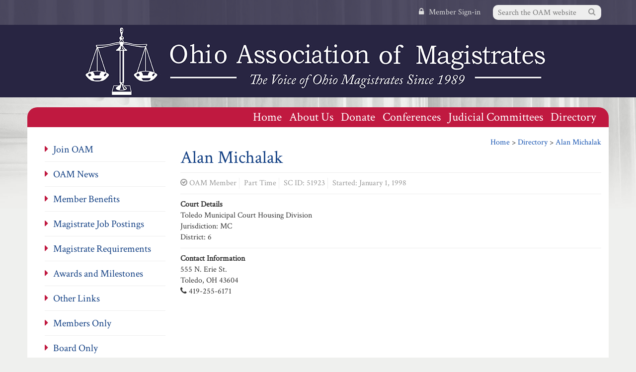

--- FILE ---
content_type: text/html; charset=UTF-8
request_url: https://www.ohiomagistrates.org/magistrate/alan-michalak/
body_size: 7639
content:
<!doctype html>
<html>
<head>
<meta charset="utf-8">
<meta name="viewport" content="width=device-width, initial-scale=1.0">
<meta http-equiv="X-UA-Compatible" content="IE=edge">

<link rel="stylesheet" href="https://maxcdn.bootstrapcdn.com/bootstrap/3.3.1/css/bootstrap.min.css">
<link href="https://www.ohiomagistrates.org/wp-content/themes/oam3/style.css" rel="stylesheet" type="text/css">
<link href="https://www.ohiomagistrates.org/wp-content/themes/oam3/forms.css" rel="stylesheet" type="text/css">
<link href="https://www.ohiomagistrates.org/wp-content/themes/oam3/directory-forms.css" rel="stylesheet" type="text/css">
<link rel="icon" type="image/png" href="https://www.ohiomagistrates.org/wp-content/themes/oam3/images/favicon.png" />
<link href="//fonts.googleapis.com/css?family=Crimson+Text" rel="stylesheet" type="text/css">
<link href="//maxcdn.bootstrapcdn.com/font-awesome/4.2.0/css/font-awesome.min.css" rel="stylesheet">
<!-- Other scripts at bottom -->

<!--Plugin Global Hide Admin Tool Bar Active-->

<!-- This website is patched against a big problem not solved from WordPress 3.3+ to date -->

<meta name='robots' content='index, follow, max-image-preview:large, max-snippet:-1, max-video-preview:-1' />

	<!-- This site is optimized with the Yoast SEO plugin v26.8 - https://yoast.com/product/yoast-seo-wordpress/ -->
	<title>Alan Michalak - Ohio Association of Magistrates</title>
	<link rel="canonical" href="https://www.ohiomagistrates.org/magistrate/alan-michalak/" />
	<meta property="og:locale" content="en_US" />
	<meta property="og:type" content="article" />
	<meta property="og:title" content="Alan Michalak - Ohio Association of Magistrates" />
	<meta property="og:url" content="https://www.ohiomagistrates.org/magistrate/alan-michalak/" />
	<meta property="og:site_name" content="Ohio Association of Magistrates" />
	<meta property="article:modified_time" content="2025-12-16T18:12:17+00:00" />
	<script type="application/ld+json" class="yoast-schema-graph">{"@context":"https://schema.org","@graph":[{"@type":"WebPage","@id":"https://www.ohiomagistrates.org/magistrate/alan-michalak/","url":"https://www.ohiomagistrates.org/magistrate/alan-michalak/","name":"Alan Michalak - Ohio Association of Magistrates","isPartOf":{"@id":"https://www.ohiomagistrates.org/#website"},"datePublished":"2015-02-26T22:49:00+00:00","dateModified":"2025-12-16T18:12:17+00:00","breadcrumb":{"@id":"https://www.ohiomagistrates.org/magistrate/alan-michalak/#breadcrumb"},"inLanguage":"en-US","potentialAction":[{"@type":"ReadAction","target":["https://www.ohiomagistrates.org/magistrate/alan-michalak/"]}]},{"@type":"BreadcrumbList","@id":"https://www.ohiomagistrates.org/magistrate/alan-michalak/#breadcrumb","itemListElement":[{"@type":"ListItem","position":1,"name":"Home","item":"https://www.ohiomagistrates.org/"},{"@type":"ListItem","position":2,"name":"Alan Michalak"}]},{"@type":"WebSite","@id":"https://www.ohiomagistrates.org/#website","url":"https://www.ohiomagistrates.org/","name":"Ohio Association of Magistrates","description":"Ohio Association of Magistrates","publisher":{"@id":"https://www.ohiomagistrates.org/#organization"},"potentialAction":[{"@type":"SearchAction","target":{"@type":"EntryPoint","urlTemplate":"https://www.ohiomagistrates.org/?s={search_term_string}"},"query-input":{"@type":"PropertyValueSpecification","valueRequired":true,"valueName":"search_term_string"}}],"inLanguage":"en-US"},{"@type":"Organization","@id":"https://www.ohiomagistrates.org/#organization","name":"Ohio Association of Magistrates","url":"https://www.ohiomagistrates.org/","logo":{"@type":"ImageObject","inLanguage":"en-US","@id":"https://www.ohiomagistrates.org/#/schema/logo/image/","url":"https://www.ohiomagistrates.org/wp-content/uploads/2015/03/wp-login2.jpg","contentUrl":"https://www.ohiomagistrates.org/wp-content/uploads/2015/03/wp-login2.jpg","width":320,"height":47,"caption":"Ohio Association of Magistrates"},"image":{"@id":"https://www.ohiomagistrates.org/#/schema/logo/image/"}}]}</script>
	<!-- / Yoast SEO plugin. -->


<link rel="alternate" title="oEmbed (JSON)" type="application/json+oembed" href="https://www.ohiomagistrates.org/wp-json/oembed/1.0/embed?url=https%3A%2F%2Fwww.ohiomagistrates.org%2Fmagistrate%2Falan-michalak%2F" />
<link rel="alternate" title="oEmbed (XML)" type="text/xml+oembed" href="https://www.ohiomagistrates.org/wp-json/oembed/1.0/embed?url=https%3A%2F%2Fwww.ohiomagistrates.org%2Fmagistrate%2Falan-michalak%2F&#038;format=xml" />
		<!-- This site uses the Google Analytics by MonsterInsights plugin v9.11.1 - Using Analytics tracking - https://www.monsterinsights.com/ -->
		<!-- Note: MonsterInsights is not currently configured on this site. The site owner needs to authenticate with Google Analytics in the MonsterInsights settings panel. -->
					<!-- No tracking code set -->
				<!-- / Google Analytics by MonsterInsights -->
		<style id='wp-img-auto-sizes-contain-inline-css' type='text/css'>
img:is([sizes=auto i],[sizes^="auto," i]){contain-intrinsic-size:3000px 1500px}
/*# sourceURL=wp-img-auto-sizes-contain-inline-css */
</style>
<style id='wp-emoji-styles-inline-css' type='text/css'>

	img.wp-smiley, img.emoji {
		display: inline !important;
		border: none !important;
		box-shadow: none !important;
		height: 1em !important;
		width: 1em !important;
		margin: 0 0.07em !important;
		vertical-align: -0.1em !important;
		background: none !important;
		padding: 0 !important;
	}
/*# sourceURL=wp-emoji-styles-inline-css */
</style>
<link rel='stylesheet' id='wp-block-library-css' href='https://www.ohiomagistrates.org/wp-includes/css/dist/block-library/style.min.css?ver=cf13c30e9d36697aebb7097b8192099b' type='text/css' media='all' />
<style id='wp-block-library-inline-css' type='text/css'>
/*wp_block_styles_on_demand_placeholder:6975474a84b41*/
/*# sourceURL=wp-block-library-inline-css */
</style>
<style id='classic-theme-styles-inline-css' type='text/css'>
/*! This file is auto-generated */
.wp-block-button__link{color:#fff;background-color:#32373c;border-radius:9999px;box-shadow:none;text-decoration:none;padding:calc(.667em + 2px) calc(1.333em + 2px);font-size:1.125em}.wp-block-file__button{background:#32373c;color:#fff;text-decoration:none}
/*# sourceURL=/wp-includes/css/classic-themes.min.css */
</style>
<link rel='stylesheet' id='cpsh-shortcodes-css' href='https://www.ohiomagistrates.org/wp-content/plugins/column-shortcodes//assets/css/shortcodes.css?ver=1.0.1' type='text/css' media='all' />
<link rel='stylesheet' id='udefault-css' href='https://www.ohiomagistrates.org/wp-content/plugins/ultimate-wp-query-search-filter/themes/default.css?ver=all' type='text/css' media='all' />
<link rel='stylesheet' id='fancybox-css' href='https://www.ohiomagistrates.org/wp-content/plugins/easy-fancybox/fancybox/1.5.4/jquery.fancybox.min.css?ver=cf13c30e9d36697aebb7097b8192099b' type='text/css' media='screen' />
<link rel='stylesheet' id='wp-pagenavi-css' href='https://www.ohiomagistrates.org/wp-content/plugins/wp-pagenavi/pagenavi-css.css?ver=2.70' type='text/css' media='all' />
<script type="text/javascript" src="https://www.ohiomagistrates.org/wp-includes/js/jquery/jquery.min.js?ver=3.7.1" id="jquery-core-js"></script>
<script type="text/javascript" src="https://www.ohiomagistrates.org/wp-includes/js/jquery/jquery-migrate.min.js?ver=3.4.1" id="jquery-migrate-js"></script>
<link rel="https://api.w.org/" href="https://www.ohiomagistrates.org/wp-json/" /><link rel="EditURI" type="application/rsd+xml" title="RSD" href="https://www.ohiomagistrates.org/xmlrpc.php?rsd" />

<link rel='shortlink' href='https://www.ohiomagistrates.org/?p=986' />
<script>document.documentElement.className += " js";</script>
</head>

<body id="inside">

<!-- top wrapper -->
<div id="top-wrapper">

<!-- top-bar -->
<nav id="top-bar">
<div class="container">
<div class="row">
<div class="col-sm-12">

<div class="search-box pull-right">
<form name="search_form" role="search" method="get" id="searchform" action="https://www.ohiomagistrates.org/">
<input type="text" name="s" id="search" placeholder="Search the OAM website">
<button type="submit" class="submit-btn"><i class="fa fa-search"></i></button>
</form>
</div>

<ul class="pull-right list-inline top-nav">
<li>
<a href="https://www.ohiomagistrates.org/wp-login.php"><i class="fa fa-lock"></i>Member Sign-in</a>
</li>
</ul>

</div>
</div>
</div>
</nav>
<!-- /top-bar -->

<!-- header -->
<header>
<div class="container">
<div class="row">
<div class="col-sm-12"><a href="http://www.ohiomagistrates.org"><img src="https://www.ohiomagistrates.org/wp-content/themes/oam3/images/logo.jpg" class="img-responsive center-block" alt=""/></a></div>
</div>
</div>
</header>
<!-- /header -->

<!-- red menu -->
<section id="red-container">
<div class="container" id="red-menu">

<nav class="navbar navbar-default hidden-lg hidden-md">
<div class="container-fluid">
<div class="navbar-header">
<button type="button" class="navbar-toggle collapsed" data-toggle="collapse" data-target="#navbar" aria-expanded="false" aria-controls="navbar">
<span class="sr-only">Toggle navigation</span>
<span class="icon-bar"></span>
<span class="icon-bar"></span>
<span class="icon-bar"></span>
</button>
</div>
<div id="navbar" class="navbar-collapse collapse">
<div class="menu-full-menu-container"><ul id="menu-full-menu" class="nav navbar-nav"><li id="menu-item-447" class="menu-item menu-item-type-post_type menu-item-object-page menu-item-home menu-item-447"><a href="https://www.ohiomagistrates.org/">Home</a></li>
<li id="menu-item-449" class="menu-item menu-item-type-post_type menu-item-object-page menu-item-has-children menu-item-449"><a href="https://www.ohiomagistrates.org/magistrates-byrne-finney-pass-away/about-us/">About Us</a></li>
<li id="menu-item-452" class="menu-item menu-item-type-post_type menu-item-object-page menu-item-has-children menu-item-452"><a href="https://www.ohiomagistrates.org/conferences/">Conferences</a></li>
<li id="menu-item-457" class="menu-item menu-item-type-post_type menu-item-object-page menu-item-has-children menu-item-457"><a href="https://www.ohiomagistrates.org/judicial-committees/">Judicial Committees</a></li>
<li id="menu-item-454" class="menu-item menu-item-type-post_type menu-item-object-page menu-item-454"><a href="https://www.ohiomagistrates.org/directory/">Directory</a></li>
<li id="menu-item-456" class="menu-item menu-item-type-post_type menu-item-object-page menu-item-456"><a href="https://www.ohiomagistrates.org/join-oam/">Join OAM</a></li>
<li id="menu-item-460" class="menu-item menu-item-type-post_type menu-item-object-page menu-item-460"><a href="https://www.ohiomagistrates.org/oam-news/">OAM News</a></li>
<li id="menu-item-1567" class="menu-item menu-item-type-post_type menu-item-object-page menu-item-1567"><a href="https://www.ohiomagistrates.org/member-benefits/">Member Benefits</a></li>
<li id="menu-item-1572" class="menu-item menu-item-type-post_type menu-item-object-page menu-item-1572"><a href="https://www.ohiomagistrates.org/magistrate-requirements/">Magistrate Requirements</a></li>
<li id="menu-item-450" class="menu-item menu-item-type-post_type menu-item-object-page menu-item-has-children menu-item-450"><a href="https://www.ohiomagistrates.org/awards-and-milestones/">Awards and Milestones</a></li>
<li id="menu-item-461" class="menu-item menu-item-type-post_type menu-item-object-page menu-item-461"><a href="https://www.ohiomagistrates.org/other-links/">Other Links</a></li>
<li id="menu-item-458" class="menu-item menu-item-type-post_type menu-item-object-page menu-item-has-children menu-item-458"><a href="https://www.ohiomagistrates.org/members-only/">Members Only</a></li>
<li id="menu-item-451" class="menu-item menu-item-type-post_type menu-item-object-page menu-item-has-children menu-item-451"><a href="https://www.ohiomagistrates.org/board-only/">Board Only</a></li>
<li id="menu-item-2535" class="menu-item menu-item-type-custom menu-item-object-custom menu-item-2535"><a href="http://forum.ohiomagistrates.org/">OAM Forum</a></li>
<li id="menu-item-453" class="menu-item menu-item-type-post_type menu-item-object-page menu-item-453"><a href="https://www.ohiomagistrates.org/contact-us/">Contact Us</a></li>
</ul></div></div><!--/.nav-collapse -->
</div><!--/.container-fluid -->
</nav>

<div class="row hidden-sm hidden-xs">
<div class="col-sm-12">
<div class="menu-red-menu-container"><ul id="menu-red-menu" class="pull-right list-inline"><li id="menu-item-21" class="menu-item menu-item-type-post_type menu-item-object-page menu-item-home menu-item-21"><a href="https://www.ohiomagistrates.org/">Home</a></li>
<li id="menu-item-20" class="menu-item menu-item-type-post_type menu-item-object-page menu-item-20"><a href="https://www.ohiomagistrates.org/magistrates-byrne-finney-pass-away/about-us/">About Us</a></li>
<li id="menu-item-4556" class="menu-item menu-item-type-post_type menu-item-object-page menu-item-4556"><a href="https://www.ohiomagistrates.org/donate/">Donate</a></li>
<li id="menu-item-22" class="menu-item menu-item-type-post_type menu-item-object-page menu-item-22"><a href="https://www.ohiomagistrates.org/conferences/">Conferences</a></li>
<li id="menu-item-23" class="menu-item menu-item-type-post_type menu-item-object-page menu-item-23"><a href="https://www.ohiomagistrates.org/judicial-committees/">Judicial Committees</a></li>
<li id="menu-item-24" class="menu-item menu-item-type-post_type menu-item-object-page menu-item-24"><a href="https://www.ohiomagistrates.org/directory/">Directory</a></li>
</ul></div></div>
</div>

</div>
</section>
<!-- /red menu -->

</div>
<!-- /top wrapper -->
<!-- btm-wrapper -->
<div id="btm-wrapper">

<!-- content-container -->
<section id="content-container">
<div class="container" id="content-borders">
<div class="row">

<div class="col-md-3 hidden-sm hidden-xs" id="sidebar">
<div class="menu-black-menu-container"><ul id="menu-black-menu" class="list-unstyled hidden-sm hidden-xs"><li id="menu-item-27" class="menu-item menu-item-type-post_type menu-item-object-page menu-item-27"><a href="https://www.ohiomagistrates.org/join-oam/">Join OAM</a></li>
<li id="menu-item-25" class="menu-item menu-item-type-post_type menu-item-object-page menu-item-25"><a href="https://www.ohiomagistrates.org/oam-news/">OAM News</a></li>
<li id="menu-item-1568" class="menu-item menu-item-type-post_type menu-item-object-page menu-item-1568"><a href="https://www.ohiomagistrates.org/member-benefits/">Member Benefits</a></li>
<li id="menu-item-4586" class="menu-item menu-item-type-post_type menu-item-object-page menu-item-4586"><a href="https://www.ohiomagistrates.org/magistrate-job-postings/">Magistrate Job Postings</a></li>
<li id="menu-item-1573" class="menu-item menu-item-type-post_type menu-item-object-page menu-item-1573"><a href="https://www.ohiomagistrates.org/magistrate-requirements/">Magistrate Requirements</a></li>
<li id="menu-item-29" class="menu-item menu-item-type-post_type menu-item-object-page menu-item-29"><a href="https://www.ohiomagistrates.org/awards-and-milestones/">Awards and Milestones</a></li>
<li id="menu-item-433" class="menu-item menu-item-type-post_type menu-item-object-page menu-item-433"><a href="https://www.ohiomagistrates.org/other-links/">Other Links</a></li>
<li id="menu-item-434" class="menu-item menu-item-type-post_type menu-item-object-page menu-item-434"><a href="https://www.ohiomagistrates.org/members-only/">Members Only</a></li>
<li id="menu-item-435" class="menu-item menu-item-type-post_type menu-item-object-page menu-item-435"><a href="https://www.ohiomagistrates.org/board-only/">Board Only</a></li>
<li id="menu-item-2534" class="menu-item menu-item-type-custom menu-item-object-custom menu-item-2534"><a href="http://forum.ohiomagistrates.org/">OAM Forum</a></li>
<li id="menu-item-436" class="menu-item menu-item-type-post_type menu-item-object-page menu-item-436"><a href="https://www.ohiomagistrates.org/contact-us/">Contact Us</a></li>
</ul></div></div>
<div class="col-md-9" id="content-col">

<div id="breadcrumb">
<span typeof="v:Breadcrumb"><a rel="v:url" property="v:title" title="Go to Ohio Association of Magistrates." href="https://www.ohiomagistrates.org" class="home">Home</a></span> &gt; <span typeof="v:Breadcrumb"><a rel="v:url" property="v:title" title="Go to Directory." href="https://www.ohiomagistrates.org/directory/">Directory</a></span> &gt; <span typeof="v:Breadcrumb"><a rel="v:url" property="v:title" title="Go to Alan Michalak." href="https://www.ohiomagistrates.org/magistrate/alan-michalak/">Alan Michalak</a></span></div>



<div id="bio-content">


<h1> Alan Michalak </h1>

<div class="bio-section">
<ul class="list-inline oam-info">

<li><i class="fa fa-check-circle-o"></i> OAM Member</li>



<li>Part Time</li>

<li>SC ID: 51923</li>

<li>Started: January 1, 1998</li>


</ul>
</div>

<div class="bio-section">
<ul class="list-unstyled">
<li><strong>Court Details</strong></li>
<li>Toledo Municipal Court Housing Division</li>


<li>Jurisdiction: MC</li>

<li>District: 6</li>

</ul>
</div>

<div class="bio-section">
<ul class="list-unstyled">
<li><strong>Contact Information</strong></li>
<li>555 N. Erie St.<br>
Toledo, OH 43604</li>

<li><i class="fa fa-phone"></i> 419-255-6171</li>



</ul>
</div>

</div><!-- /bio-content -->




</div>

</div>
</div>
</section>
<!-- /content-container -->

<!-- footer -->
<footer>
<div class="container">
<div class="row">

<div class="col-sm-3 row-centered">
<address class="col-centered">
<strong>Ohio Association of Magistrates</strong><br>
P.O. Box 145<br>
Port Clinton, OH 43452
<br>
419-308-1406
</address>
</div>

<div class="col-sm-3 row-centered">
<div class="menu-red-menu-container"><ul id="menu-red-menu-1" class="list-unstyled col-centered"><li class="menu-item menu-item-type-post_type menu-item-object-page menu-item-home menu-item-21"><a href="https://www.ohiomagistrates.org/">Home</a></li>
<li class="menu-item menu-item-type-post_type menu-item-object-page menu-item-20"><a href="https://www.ohiomagistrates.org/magistrates-byrne-finney-pass-away/about-us/">About Us</a></li>
<li class="menu-item menu-item-type-post_type menu-item-object-page menu-item-4556"><a href="https://www.ohiomagistrates.org/donate/">Donate</a></li>
<li class="menu-item menu-item-type-post_type menu-item-object-page menu-item-22"><a href="https://www.ohiomagistrates.org/conferences/">Conferences</a></li>
<li class="menu-item menu-item-type-post_type menu-item-object-page menu-item-23"><a href="https://www.ohiomagistrates.org/judicial-committees/">Judicial Committees</a></li>
<li class="menu-item menu-item-type-post_type menu-item-object-page menu-item-24"><a href="https://www.ohiomagistrates.org/directory/">Directory</a></li>
</ul></div></ul>
</div>

<div class="col-sm-3 row-centered">
<div class="menu-black-menu-footer-1-container"><ul id="menu-black-menu-footer-1" class="list-unstyled col-centered"><li id="menu-item-441" class="menu-item menu-item-type-post_type menu-item-object-page menu-item-441"><a href="https://www.ohiomagistrates.org/join-oam/">Join OAM</a></li>
<li id="menu-item-442" class="menu-item menu-item-type-post_type menu-item-object-page menu-item-442"><a href="https://www.ohiomagistrates.org/oam-news/">OAM News</a></li>
<li id="menu-item-1569" class="menu-item menu-item-type-post_type menu-item-object-page menu-item-1569"><a href="https://www.ohiomagistrates.org/member-benefits/">Member Benefits</a></li>
<li id="menu-item-1574" class="menu-item menu-item-type-post_type menu-item-object-page menu-item-1574"><a href="https://www.ohiomagistrates.org/magistrate-requirements/">Magistrate Requirements</a></li>
<li id="menu-item-446" class="menu-item menu-item-type-post_type menu-item-object-page menu-item-446"><a href="https://www.ohiomagistrates.org/awards-and-milestones/">Awards and Milestones</a></li>
</ul></div></ul>
</div>

<div class="col-sm-3 row-centered">
<div class="menu-black-menu-footer-2-container"><ul id="menu-black-menu-footer-2" class="list-unstyled col-centered"><li id="menu-item-437" class="menu-item menu-item-type-post_type menu-item-object-page menu-item-437"><a href="https://www.ohiomagistrates.org/other-links/">Other Links</a></li>
<li id="menu-item-438" class="menu-item menu-item-type-post_type menu-item-object-page menu-item-438"><a href="https://www.ohiomagistrates.org/members-only/">Members Only</a></li>
<li id="menu-item-439" class="menu-item menu-item-type-post_type menu-item-object-page menu-item-439"><a href="https://www.ohiomagistrates.org/board-only/">Board Only</a></li>
<li id="menu-item-2533" class="menu-item menu-item-type-custom menu-item-object-custom menu-item-2533"><a href="http://forum.ohiomagistrates.org/">OAM Forum</a></li>
<li id="menu-item-440" class="menu-item menu-item-type-post_type menu-item-object-page menu-item-440"><a href="https://www.ohiomagistrates.org/contact-us/">Contact Us</a></li>
</ul></div></div>

</div>

<div class="row">
<div class="col-sm-12" id="copyright">Copyright 2026 Ohio Association of Magistrates. All Rights Reserved.<br>
<a href="http://www.farrismarketing.com/" target="_blank">Website by Farris Marketing</a></div>
</div>

</div>
</footer>
<!-- /footer -->

</div>
<!-- /btm-wrapper -->

<!-- Scripts -->
<script src="https://ajax.googleapis.com/ajax/libs/jquery/1.11.1/jquery.min.js"></script>
<script src="https://maxcdn.bootstrapcdn.com/bootstrap/3.3.1/js/bootstrap.min.js"></script>
<!-- HTML5 shim and Respond.js for IE8 support of HTML5 elements and media queries -->
<!--[if lt IE 9]>
<script src="https://oss.maxcdn.com/html5shiv/3.7.2/html5shiv.min.js"></script>
<script src="https://oss.maxcdn.com/respond/1.4.2/respond.min.js"></script>
<![endif]-->
<!-- IE10 viewport hack for Surface/desktop Windows 8 bug -->
<script src="https://www.ohiomagistrates.org/wp-content/themes/oam3/js/ie10-viewport-bug-workaround.js"></script>
<script type="text/javascript" src="//cdn.jsdelivr.net/cycle/3.0.2/jquery.cycle.all.js"></script>
<script type="text/javascript" src="https://www.ohiomagistrates.org/wp-content/themes/oam3/js/jquery.dcjqaccordion.2.7.js"></script>
<link rel="stylesheet" href="//cdn.jsdelivr.net/fancybox/2.1.5/jquery.fancybox.min.css" type="text/css" media="screen" />
<script type="text/javascript" src="//cdn.jsdelivr.net/fancybox/2.1.5/jquery.fancybox.pack.js"></script>
<script type="text/javascript">
$(document).ready(function($){
	$('#accordion').dcAccordion({
        classExpand : 'current-page-parent',    // Class of parent li tag for auto-expand option
		eventType: 'click',
		autoClose: true,
		autoExpand: true,
		saveState: false,
		disableLink: true,
		speed: 'slow',
	});
	$('#ticker').cycle({
		timeout: 2000,
		speed: 2000,
		delay: 2000,
		fx: 'fade'
	});
	//Fancybox
	$(".fancybox").fancybox();
	
//click to show Forgot Pin and hide Login forms
$('a.login-link').click(function (event) {
    event.preventDefault();
    jQuery('.login-form').fadeIn(300);
});
	
});
</script>

<!--Plugin Global Hide Admin Tool Bar Active-->

<!-- This website is patched against a big problem not solved from WordPress 3.3+ to date -->

<script type="speculationrules">
{"prefetch":[{"source":"document","where":{"and":[{"href_matches":"/*"},{"not":{"href_matches":["/wp-*.php","/wp-admin/*","/wp-content/uploads/*","/wp-content/*","/wp-content/plugins/*","/wp-content/themes/oam3/*","/*\\?(.+)"]}},{"not":{"selector_matches":"a[rel~=\"nofollow\"]"}},{"not":{"selector_matches":".no-prefetch, .no-prefetch a"}}]},"eagerness":"conservative"}]}
</script>
<script type="text/javascript" id="uwpqsfscript-js-extra">
/* <![CDATA[ */
var ajax = {"url":"https://www.ohiomagistrates.org/wp-admin/admin-ajax.php"};
//# sourceURL=uwpqsfscript-js-extra
/* ]]> */
</script>
<script type="text/javascript" src="https://www.ohiomagistrates.org/wp-content/plugins/ultimate-wp-query-search-filter/classes/scripts/uwpqsfscript.js?ver=1.0" id="uwpqsfscript-js"></script>
<script type="text/javascript" src="https://www.ohiomagistrates.org/wp-content/plugins/easy-fancybox/vendor/purify.min.js?ver=cf13c30e9d36697aebb7097b8192099b" id="fancybox-purify-js"></script>
<script type="text/javascript" id="jquery-fancybox-js-extra">
/* <![CDATA[ */
var efb_i18n = {"close":"Close","next":"Next","prev":"Previous","startSlideshow":"Start slideshow","toggleSize":"Toggle size"};
//# sourceURL=jquery-fancybox-js-extra
/* ]]> */
</script>
<script type="text/javascript" src="https://www.ohiomagistrates.org/wp-content/plugins/easy-fancybox/fancybox/1.5.4/jquery.fancybox.min.js?ver=cf13c30e9d36697aebb7097b8192099b" id="jquery-fancybox-js"></script>
<script type="text/javascript" id="jquery-fancybox-js-after">
/* <![CDATA[ */
var fb_timeout, fb_opts={'autoScale':true,'showCloseButton':true,'margin':20,'pixelRatio':'false','centerOnScroll':true,'enableEscapeButton':true,'overlayShow':true,'hideOnOverlayClick':true,'minViewportWidth':320,'minVpHeight':320,'disableCoreLightbox':'true','enableBlockControls':'true','fancybox_openBlockControls':'true' };
if(typeof easy_fancybox_handler==='undefined'){
var easy_fancybox_handler=function(){
jQuery([".nolightbox","a.wp-block-file__button","a.pin-it-button","a[href*='pinterest.com\/pin\/create']","a[href*='facebook.com\/share']","a[href*='twitter.com\/share']"].join(',')).addClass('nofancybox');
jQuery('a.fancybox-close').on('click',function(e){e.preventDefault();jQuery.fancybox.close()});
/* IMG */
						var unlinkedImageBlocks=jQuery(".wp-block-image > img:not(.nofancybox,figure.nofancybox>img)");
						unlinkedImageBlocks.wrap(function() {
							var href = jQuery( this ).attr( "src" );
							return "<a href='" + href + "'></a>";
						});
var fb_IMG_select=jQuery('a[href*=".jpg" i]:not(.nofancybox,li.nofancybox>a,figure.nofancybox>a),area[href*=".jpg" i]:not(.nofancybox),a[href*=".jpeg" i]:not(.nofancybox,li.nofancybox>a,figure.nofancybox>a),area[href*=".jpeg" i]:not(.nofancybox),a[href*=".png" i]:not(.nofancybox,li.nofancybox>a,figure.nofancybox>a),area[href*=".png" i]:not(.nofancybox)');
fb_IMG_select.addClass('fancybox image');
var fb_IMG_sections=jQuery('.gallery,.wp-block-gallery,.tiled-gallery,.wp-block-jetpack-tiled-gallery,.ngg-galleryoverview,.ngg-imagebrowser,.nextgen_pro_blog_gallery,.nextgen_pro_film,.nextgen_pro_horizontal_filmstrip,.ngg-pro-masonry-wrapper,.ngg-pro-mosaic-container,.nextgen_pro_sidescroll,.nextgen_pro_slideshow,.nextgen_pro_thumbnail_grid,.tiled-gallery');
fb_IMG_sections.each(function(){jQuery(this).find(fb_IMG_select).attr('rel','gallery-'+fb_IMG_sections.index(this));});
jQuery('a.fancybox,area.fancybox,.fancybox>a').each(function(){jQuery(this).fancybox(jQuery.extend(true,{},fb_opts,{'transition':'elastic','transitionIn':'elastic','easingIn':'easeOutBack','transitionOut':'elastic','easingOut':'easeInBack','opacity':false,'hideOnContentClick':false,'titleShow':false,'titlePosition':'over','titleFromAlt':true,'showNavArrows':true,'enableKeyboardNav':true,'cyclic':false,'mouseWheel':'true'}))});
};};
jQuery(easy_fancybox_handler);jQuery(document).on('post-load',easy_fancybox_handler);

//# sourceURL=jquery-fancybox-js-after
/* ]]> */
</script>
<script type="text/javascript" src="https://www.ohiomagistrates.org/wp-content/plugins/easy-fancybox/vendor/jquery.easing.min.js?ver=1.4.1" id="jquery-easing-js"></script>
<script type="text/javascript" src="https://www.ohiomagistrates.org/wp-content/plugins/easy-fancybox/vendor/jquery.mousewheel.min.js?ver=3.1.13" id="jquery-mousewheel-js"></script>
<script id="wp-emoji-settings" type="application/json">
{"baseUrl":"https://s.w.org/images/core/emoji/17.0.2/72x72/","ext":".png","svgUrl":"https://s.w.org/images/core/emoji/17.0.2/svg/","svgExt":".svg","source":{"concatemoji":"https://www.ohiomagistrates.org/wp-includes/js/wp-emoji-release.min.js?ver=cf13c30e9d36697aebb7097b8192099b"}}
</script>
<script type="module">
/* <![CDATA[ */
/*! This file is auto-generated */
const a=JSON.parse(document.getElementById("wp-emoji-settings").textContent),o=(window._wpemojiSettings=a,"wpEmojiSettingsSupports"),s=["flag","emoji"];function i(e){try{var t={supportTests:e,timestamp:(new Date).valueOf()};sessionStorage.setItem(o,JSON.stringify(t))}catch(e){}}function c(e,t,n){e.clearRect(0,0,e.canvas.width,e.canvas.height),e.fillText(t,0,0);t=new Uint32Array(e.getImageData(0,0,e.canvas.width,e.canvas.height).data);e.clearRect(0,0,e.canvas.width,e.canvas.height),e.fillText(n,0,0);const a=new Uint32Array(e.getImageData(0,0,e.canvas.width,e.canvas.height).data);return t.every((e,t)=>e===a[t])}function p(e,t){e.clearRect(0,0,e.canvas.width,e.canvas.height),e.fillText(t,0,0);var n=e.getImageData(16,16,1,1);for(let e=0;e<n.data.length;e++)if(0!==n.data[e])return!1;return!0}function u(e,t,n,a){switch(t){case"flag":return n(e,"\ud83c\udff3\ufe0f\u200d\u26a7\ufe0f","\ud83c\udff3\ufe0f\u200b\u26a7\ufe0f")?!1:!n(e,"\ud83c\udde8\ud83c\uddf6","\ud83c\udde8\u200b\ud83c\uddf6")&&!n(e,"\ud83c\udff4\udb40\udc67\udb40\udc62\udb40\udc65\udb40\udc6e\udb40\udc67\udb40\udc7f","\ud83c\udff4\u200b\udb40\udc67\u200b\udb40\udc62\u200b\udb40\udc65\u200b\udb40\udc6e\u200b\udb40\udc67\u200b\udb40\udc7f");case"emoji":return!a(e,"\ud83e\u1fac8")}return!1}function f(e,t,n,a){let r;const o=(r="undefined"!=typeof WorkerGlobalScope&&self instanceof WorkerGlobalScope?new OffscreenCanvas(300,150):document.createElement("canvas")).getContext("2d",{willReadFrequently:!0}),s=(o.textBaseline="top",o.font="600 32px Arial",{});return e.forEach(e=>{s[e]=t(o,e,n,a)}),s}function r(e){var t=document.createElement("script");t.src=e,t.defer=!0,document.head.appendChild(t)}a.supports={everything:!0,everythingExceptFlag:!0},new Promise(t=>{let n=function(){try{var e=JSON.parse(sessionStorage.getItem(o));if("object"==typeof e&&"number"==typeof e.timestamp&&(new Date).valueOf()<e.timestamp+604800&&"object"==typeof e.supportTests)return e.supportTests}catch(e){}return null}();if(!n){if("undefined"!=typeof Worker&&"undefined"!=typeof OffscreenCanvas&&"undefined"!=typeof URL&&URL.createObjectURL&&"undefined"!=typeof Blob)try{var e="postMessage("+f.toString()+"("+[JSON.stringify(s),u.toString(),c.toString(),p.toString()].join(",")+"));",a=new Blob([e],{type:"text/javascript"});const r=new Worker(URL.createObjectURL(a),{name:"wpTestEmojiSupports"});return void(r.onmessage=e=>{i(n=e.data),r.terminate(),t(n)})}catch(e){}i(n=f(s,u,c,p))}t(n)}).then(e=>{for(const n in e)a.supports[n]=e[n],a.supports.everything=a.supports.everything&&a.supports[n],"flag"!==n&&(a.supports.everythingExceptFlag=a.supports.everythingExceptFlag&&a.supports[n]);var t;a.supports.everythingExceptFlag=a.supports.everythingExceptFlag&&!a.supports.flag,a.supports.everything||((t=a.source||{}).concatemoji?r(t.concatemoji):t.wpemoji&&t.twemoji&&(r(t.twemoji),r(t.wpemoji)))});
//# sourceURL=https://www.ohiomagistrates.org/wp-includes/js/wp-emoji-loader.min.js
/* ]]> */
</script>
</body>
</html>

--- FILE ---
content_type: text/css
request_url: https://www.ohiomagistrates.org/wp-content/themes/oam3/style.css
body_size: 3968
content:
/*   
Theme Name: OAM3
Theme URI: http://.org/
Description: Custom WordPress theme for OAM
Author: Joe Kuzma
Author URI: http://www.farrismarketing.com/
Version: 1.0
.
AVOID EDITING THIS...
.
*/

@charset "utf-8";
/* CSS Document */

/* Headings
-------------------------------------------------------------- */
h1 {
	color: #134084;
	margin-top: 20px;
	margin-bottom: 20px;
	font-weight:normal;
}
h2 {
	color: #C01940;
	margin-top: 20px;
	margin-bottom: 20px;
	font-weight:normal;
}
h3 {
	color: #000;
	margin-top: 20px;
	margin-bottom: 20px;
	font-weight:normal;
}

/* Misc Styles
-------------------------------------------------------------- */

/* Remove possible quote marks (") from <q>, <blockquote>. */
blockquote:before, blockquote:after, q:before, q:after { content: ''; }
blockquote, q { quotes: "" ""; }

/* Remove annoying border on linked images. */
a img { border: none; }

/* Remember to define your own focus styles! */
:focus { outline: 0; }

a {
	color: #1956b3;
	text-decoration: none;
}
a:focus,
a:hover {
	color:#134084;
	text-decoration:none;
}
.nopadding {
   padding: 0 !important;
   margin: 0 !important;
}
.relative {
	position:relative;
}
strong,
.strong {
	font-weight:700 !important;
}

/* Site Layout
-------------------------------------------------------------- */
body {
	font-family: 'Crimson Text', serif;
	background-color:#eff0ee;
	font-size: 16px;
}
body#inside {
	background-image: url(images/bg-btm.jpg);
	background-repeat: no-repeat;
	background-position: center top;
	background-size: 100%;
}
#homepage #top-wrapper {
	/* [disabled]background-color:#282542; */
	background-image: url(images/bg-top.jpg);
	background-repeat: no-repeat;
	background-position: center top;
	background-size: cover;
}
#homepage #btm-wrapper {
	background-image: url(images/bg-btm.jpg);
	background-repeat: no-repeat;
	background-position: center top;
	background-size: 100%;
}
#top-bar {
	/* [disabled]background-color:#134084; */
	background-color:rgba(40, 37, 66, 0.8);
	padding: 10px 0;
}
.top-nav {
	line-height:30px;
	margin-right:20px;
}
ul.top-nav {
	margin-top: 0;
	margin-bottom: 0;
}
.top-nav li .fa {
	margin-right:10px;
}
.top-nav a {
	color:#ddd;
}
.top-nav a:hover {
	color:#fff;
}
.login-link-container {
	text-align:right;
	position:relative;
}
.login-form {
	display: none;
	background-color: rgba(0, 0, 0, 0.7);
	padding: 20px;
	color: #fff;
	position:absolute;
	z-index:999;
	border-radius:5px;
	margin-top:10px;
	border:2px solid #CCA766;
}
.search-box {
}
.search-box form {
	position: relative;
}
.search-box #search {
	margin-top: 0px;
	position:relative;
}
.search-box input[type="text"] {
	height: 30px;
	padding:5px 10px;
	border:none;
	border-radius:10px;
	color:#999;
	background-color:#eee;
}
.search-box input[type="submit"] {
	position: absolute;
	top: 0;
	left: 0;
	z-index: 0;
	width: 1px;
	height: 1px;
	visibility: hidden;
}
.search-box .submit-btn {
	position: absolute;
	top: 0;
	right: 5px;
	z-index: 0;
	height:100%;
	border:none;
	background-color:transparent;
	color: #999;
}
.search-box .submit-btn:hover {
	color: #134084;
}
header {
	background-color:#282542;
	margin-bottom:20px;
}
#red-menu {
	padding:0px 20px;
	background-color: #C01940;
	-moz-border-radius: 20px 20px 0px 0px;
	-webkit-border-radius: 20px 20px 0px 0px;
	border-radius: 20px 20px 0px 0px;
	font-size: 24px;
	line-height:40px;
}
#red-menu ul {
	margin:0;
}
#red-menu a {
	color:#fff;
	text-decoration:none;
}
#red-menu a:hover {
	color:#ddd;
	text-decoration:none;
}
#mid-container {
	/* [disabled]min-height: 460px; */
	background-image: url(images/185232263.jpg);
	background-repeat: no-repeat;
	background-size: cover;
	background-position: center center;
}
#black-menu {
	background-color: rgba(0, 0, 0, 0.7);
}
#black-menu ul {
	margin:0;
	padding:10px;
}
#black-menu li {
	margin-bottom:10px;
}
#black-menu a {
	/* [disabled]display:block; */
	color: #FFFFFF;
	text-decoration: none;
	font-size: 24px;
}
#black-menu a:hover {
	color:#ccc;
	text-decoration:none;
}
#ticker-bg {
	background-color:#fff;
}
#ticker-label {
	line-height: 40px;
	background-color: #CCA766;
	-moz-border-radius: 0px 0px 20px 0px;
	-webkit-border-radius: 0px 0px 20px 0px;
	border-radius: 0px 0px 20px 0px;
	color: #FFF;
	font-size: 26px;
	font-style: italic;
	text-align: center;
	float:left;
	border-left: 5px solid rgb(204, 167, 102);
}
#ticker {
	height:40px;
	line-height: 40px;
	
	overflow:hidden;
	color: #333;
    font-size: 20px;
	border-right: 5px solid rgb(204, 167, 102);
}
#ticker a {
	color: #333;
	text-decoration:none;
	position:relative !important;
	overflow:hidden;
	padding:0px 5px;
}
#ticker a:hover {
	color: #000;
	text-decoration:none;
}
#news-container {
	
}
#news-borders {
	background-color: rgba(26, 63, 119, 0.90);
	border-left: 5px solid rgb(204, 167, 102);
	border-right: 5px solid rgb(204, 167, 102);
	border-bottom: 5px solid rgb(204, 167, 102);
	-moz-border-radius: 0px 0px 25px 25px;
	-webkit-border-radius: 0px 0px 25px 25px;
	border-radius: 0px 0px 25px 25px;
	overflow:hidden;
	padding:20px 60px;
}
footer {
	padding: 40px 0;
	color: #333;
	font-size: 17px;
	line-height: 20px;
}
footer a {
	color:#333;
	text-decoration:none;
}
footer a:hover {
	color:#000;
	text-decoration:none;
}
#copyright {
	font-size: 14px;
	text-align:center;
	padding:20px 0px;
}

/* Landing Pages  
-------------------------------------------------------------- */
#content-borders {
	-moz-border-radius: 0px 0px 25px 25px;
	-webkit-border-radius: 0px 0px 25px 25px;
	border-radius: 0px 0px 25px 25px;
	overflow: hidden;
	background-color: #fff;
	padding-top:20px;
	padding-bottom:20px;
}
#sidebar {
	/* [disabled]border-right: 1px solid #eee; */
	font-size: 20px;
}
#sidebar ul {
	padding-left:20px;
}
#sidebar li:before {
	-moz-osx-font-smoothing: grayscale;
	-webkit-font-smoothing: antialiased;
	font-family: FontAwesome;
	font-style: normal;
	font-weight: normal;
	text-transform: none !important;
	content: "\f0da"; /*find this by clicking on the individual icon on Font Awesome's site.*/
	color: #C01940;
	padding-right:10px;
	list-style:none;
}
#sidebar li {
	margin:10px 0;
	padding-bottom:10px;
	border-bottom: 1px solid #eee;
}
#sidebar li:last-child {
	margin:10px 0;
	padding-bottom:0;
	border-bottom: none;
}
#sidebar li a {
	color:#134084;
	text-decoration:none;
}
#sidebar li a:hover {
	color:#000;
	text-decoration:none;
}
#sidebar ul ul {
	padding-left:20px;
	font-size: 17px;
}
#sidebar ul ul li {
	list-style:none;
	border-bottom:none;
	padding-bottom:0;
}
#sidebar ul ul li:before {
	color: #1956b3;
}
#sidebar li li a {
	color: #1956b3;
	text-decoration: none;
}
#sidebar li li a:hover {
	color:#444;
	text-decoration:none;
}
#featured-image {
	margin:20px 0;
}
#breadcrumb {
	padding: 0;
	text-align: right;
}
#content-col img {
	-webkit-border-radius: 15px;
	-moz-border-radius: 15px;
	border-radius: 15px;
}
.center-content {
	text-align:center;
	padding-bottom:20px;
}
.center-content img {
	margin:0 auto;
}
.committee {
	margin:0 !important;
	border-bottom: 1px solid #eee;
}
.committee:last-of-type {
	border-bottom: none;
}
.committee a {
	color:#333;
}
.committee a:hover {
	color:#134084;
}
.alignleft {
	float: left;
	margin-top: 0px;
	margin-right: 20px;
	margin-left: 0px;
	margin-bottom: 20px;
}
.award-posts {
	padding-top:20px;
}
/* WordPress Captions */
.wp-caption {
	background: #f5f5f5;
	margin-top: 0px;
	margin-right: 20px;
	margin-bottom: 20px;
	text-align: center;
	float: left;
	-webkit-border-radius: 15px;
	-moz-border-radius: 15px;
	border-radius: 15px;
}
.wp-caption img {
	/*-webkit-border-radius: 15px;
	-moz-border-radius: 15px;
	border-radius: 15px;*/
	margin:5px 5px 0;
}
.wp-caption p.wp-caption-text {
    font-size: 12px;
    margin: 0;
    padding: 10px;
}
.archive-links {
	float:left;
	padding-top: 10px;
	margin-bottom: 30px;
	padding-bottom: 10px;
	border-top: 1px solid #eee;
	border-bottom: 1px solid #eee;
	display:block;
	width:100%;
}
.archive-links ul {
	margin:0;
	padding:0;
}

/* Pagination
-------------------------------------------------------------- */
.pagination {
	display: inline-block;
	padding-left: 0;
	margin: 20px 0 20px;
	border-radius: 4px;
	color:#134084;
}
.pagination>li>a, .pagination>li>span {
	position: relative;
	float: left;
	padding: 6px 12px;
	margin-left: -1px;
	line-height: 1.42857143;
	color: #666;
	text-decoration: none;
	background-color: #fff;
	border: 1px solid #ddd;
}
.pagination > li > a:hover,
.pagination > li > span:hover,
.pagination > li > a:focus,
.pagination > li > span:focus {
	color: #1956b3;
	background-color: #eee;
	border-color: #ddd;
}
.pagination>.active>a, 
.pagination>.active>span, 
.pagination>.active>a:hover, 
.pagination>.active>span:hover, 
.pagination>.active>a:focus, 
.pagination>.active>span:focus {
	z-index: 2;
	color: #1956b3;
	cursor: default;
	background-color: #eee;
	border-color: #ddd;
}
/* Photo Gallery */
.photo {
	margin:0 0 20px;
	text-align:center;
}
.photo img {
	margin:0 auto 10px;
}
.photo-gallery {	
	margin-bottom:15px;
	padding-bottom:15px;
	border-bottom: 1px solid #eee;
}
.photo-gallery:last-of-type {
	margin-bottom:0;
	padding-bottom:0;
	border-bottom: none;
}

/* Media Posts
-------------------------------------------------------------- */
#home-posts .media {
	padding: 20px 0;
	/* [disabled]min-height: 100px; */
}
#home-posts .media-left {
	padding:0px 20px 0px 0px;
	white-space:nowrap;
	color: #DBB36E;
	font-style: italic;
	font-size: 17px;
}
#home-posts .media-body {
	font-size: 16px;
}
#home-posts .media:last-child .media-body:last-of-type {
	padding-bottom:0px;
}
#home-posts h4 {
	font-weight: 700;
	color: #fff;
    font-size: 18px;
}
#home-posts h4 a {
	color: #fff;
}
#home-posts h4 a:hover {
	color: #aaa;
}
#home-posts .media p {
    color: #ddd;
    font-weight: 400;
	margin:0;
}
#home-posts .media-body p a {
	color:#ddd;
	font-style:italic;
}
#home-posts .media-body p a:hover {
	color:#fff;
}
/* Child Posts */
#content {
	margin-bottom:30px;
}
.child:first-of-type {
	margin-top:15px;
	padding-top:15px;
	border-top: 1px solid #eee;
}
.child {	
	margin-bottom:15px;
	padding-bottom:15px;
	border-bottom: 1px solid #eee;
}
.child:last-of-type {
	margin-bottom:0;
	padding-bottom:0;
	border-bottom: none;
}
.child-posts .media-body {
	display: inline-block;
	width:100%;
	max-width:100%;
}
.child-posts .media-heading {
	margin-top:10px;
	margin-bottom:10px;
}
.child-posts h4.media-heading {
	font-size:24px;
}
.child-posts h4.media-heading a {
	color: #C01940;
}
.child-posts h4.media-heading a:hover {
	color: #1956b3;
}

/* Directory
-------------------------------------------------------------- */
#bio-image {
	float:left;
	margin-right:40px;
}
#bio-content {
	overflow:hidden
}
#bio-content h1 {
	color: #134084;
	margin-top: 0;
	margin-bottom: 10px;
	padding-bottom: 10px;
	border-bottom: 1px solid #eee;
	font-weight: normal;
}
.bio-section {
	float:left;
	margin-bottom: 10px;
	padding-bottom: 10px;
	border-bottom: 1px solid #eee;
	display:block;
	width:100%;
}
.bio-section:last-of-type {
	border-bottom: none;
}
.oam-info {
	color:#999;
}
.bio-section ul {
	margin-bottom:0;
}
.oam-info li {
	border-right: 1px solid #eee;
	margin:0;
}
.oam-info li:last-of-type {
	border-right: none;
}

/* Buttons
-------------------------------------------------------------- */
.btn-oam {
	color: #fff;
	background-color: #337ab7;
	border-color: #2e6da4;
}
.btn-oam:hover,
.btn-oam:focus,
.btn-oam:active {
	color: #fff;
	background-color: #286090;
	border-color: #204d74;
}
.btn-oam:active,
.btn-oam.active {
	background-image: none;
}
.btn-oam .badge {
	color: #337ab7;
	background-color: #fff;
}

/* WP Gallery - Requires function overide
-------------------------------------------------------------- */
.gallery {
   margin: auto;
}
.gallery-item {
	width: 25%;
	height: auto;
	-webkit-border-radius: 25px;
	-moz-border-radius: 25px;
	border-radius: 25px;
	float: left;
	padding: 10px;
	margin:0;
}
.gallery-icon {
	float: left;
}
.gallery-icon img {
	width: 100%;
	height:auto;
	-webkit-border-radius: 25px;
	-moz-border-radius: 25px;
	border-radius: 25px;
}
.gallery-caption {
   margin-left: 0;
}

/* Navbar
-------------------------------------------------------------- */
.navbar {
	position: relative;
	margin-bottom: 0px;
	border: none;
	background-color: transparent;
}
.navbar-nav>li>a {

}
.nav>li>a {
	
}
.navbar-default .nav li a {
    color: #2A433A;
	/*color: #fff;*/
}
.navbar-default .nav li a:hover,
.navbar-default .nav li a:focus {
    outline: 0;
    color: #fff;
	background-color: rgba(255,255,255,0.5);
}
.navbar-default .navbar-nav>.active>a {
    border-radius: 0;
	background-color: rgba(255,255,255,0.2);
	color:#959595;
}
.navbar-default .navbar-nav>.active>a:hover,
.navbar-default .navbar-nav>.active>a:focus {
    color: #fff;
    background-color: rgba(255,255,255,0.5);
}
.navbar-default .navbar-brand {
}
.navbar-default .navbar-brand:hover,
.navbar-default .navbar-brand:focus,
.navbar-default .navbar-brand:active,
.navbar-default .navbar-brand.active {
	
}
.navbar-default .navbar-collapse {
    border-color: transparent;
}
.navbar-default .navbar-toggle {
    border-color: none;
    background-color: transparent;
}
.navbar-default .navbar-toggle .icon-bar {
    background-color: #fff;
}
.navbar-default .navbar-toggle:hover,
.navbar-default .navbar-toggle:focus {
    background-color: rgba(255,255,255,0.5);
}

@media(min-width:992px) {
.navbar {
	border-radius: 0px;
}
.navbar-default {
	padding: 0;
	border: 0;
	background-color: transparent;
	-webkit-transition: padding .3s;
	-moz-transition: padding .3s;
	transition: padding .3s;
}
.navbar-default .navbar-brand {
	
}
.navbar-nav>li>a {
	color: #2A433A;
    font-size: 20px;
    font-weight: 500;
    text-transform: uppercase;
	line-height:80px;
}
.navbar-default .navbar-nav>.active>a {
	border-radius: 0px;
}
.navbar-default.navbar-shrink {
	background-color: #690207;
}
.navbar-shrink .nav-logo {
	display: block !important;
}
/* centers nav */
.navbar-nav{
	float:none;
	margin: 0 auto;
	display: table;
	table-layout: fixed;
}
}

/* Activate Navbar Collapse for Tablets
-------------------------------------------------------------- */
@media (max-width: 991px) {
    .navbar-header {
        float: none;
    }
    .navbar-toggle {
        display: block;
    }
    .navbar-collapse {
        border-top: 0px solid transparent;
        box-shadow: none;
    }
    .navbar-collapse.collapse {
        display: none!important;
    }
    .navbar-nav {
        float: none!important;
        margin: 0;
    }
    .navbar-nav>li {
        float: none;
    }
    .navbar-nav>li>a {
        padding-top: 10px;
        padding-bottom: 10px;
    }
    /* since 3.1.0 */
    .navbar-collapse.collapse.in { 
        display: block!important;
    }
    .collapsing {
        overflow: hidden!important;
    }
}

/* BOOTSTRAP CENTERED COLUMNS
-------------------------------------------------- */
/* centered columns styles */
.row-centered {
    text-align:center;
}
.col-centered {
    display:inline-block;
    float:none;
    /* reset the text-align */
    text-align:left;
    /* inline-block space fix */
    margin-right:-4px;
}

/* BOOTSTRAP CUSTOM HEIGHTS - CSS TABLE ALIGNMENT
-------------------------------------------------- */
.container-xs-height {
    display:table;
    padding-left:0px;
    padding-right:0px;
}
.row-xs-height {
    display:table-row;
}
.col-xs-height {
    display:table-cell;
    float:none;
}
@media (min-width: 768px) {
    .container-sm-height {
        display:table;
        padding-left:0px;
        padding-right:0px;
    }
    .row-sm-height {
        display:table-row;
    }
    .col-sm-height {
        display:table-cell;
        float:none;
    }
}
@media (min-width: 992px) {
    .container-md-height {
        display:table;
        padding-left:0px;
        padding-right:0px;
    }
    .row-md-height {
        display:table-row;
    }
    .col-md-height {
        display:table-cell;
        float:none;
    }
}
@media (min-width: 1200px) {
    .container-lg-height {
        display:table;
        padding-left:0px;
        padding-right:0px;
    }
    .row-lg-height {
        display:table-row;
    }
    .col-lg-height {
        display:table-cell;
        float:none;
    }
}
/* vertical alignment styles */
.col-top {
    vertical-align:top;
}
.col-middle {
    vertical-align:middle;
}
.col-bottom {
    vertical-align:bottom;
}

/* --------------------------------------------------------------

   Responsive Layout Adjustments
   
-------------------------------------------------------------- */

/* WVGA - Phones < 480px (Non-Bootstrap)
-------------------------------------------------------------- */
@media (max-width: 479px) {

}
/* Extra Small Devices - Phones < 768px
   Note: -1px fix for iPad portrait orientation
-------------------------------------------------------------- */
@media (max-width: 767px) {
#breadcrumb {
	margin-bottom:20px;
}
.gallery-item {
	width: 50%;
	height: auto;
	-webkit-border-radius: 25px;
	-moz-border-radius: 25px;
	border-radius: 25px;
	float: left;
	padding: 10px;
	margin:0;
}
}

/* Small Devices - Tablets < 992px
-------------------------------------------------------------- */
@media (max-width: 992px) {
#black-menu {
	background-color: transparent;
	min-height:300px;
}
/* centered columns styles */
.col-centered {
	display: block;
	float: none;
	/* reset the text-align */
	text-align: center;
	/* inline-block space fix */
	margin-right: 0;
}
}
/* Medium Devices - Desktops > 992px
-------------------------------------------------------------- */
@media (min-width: 992px) {
#content-col {
	min-height:800px;
}
}
/* Large Devices - Desktops > 1200px
-------------------------------------------------------------- */
@media (min-width: 1200px) {

}